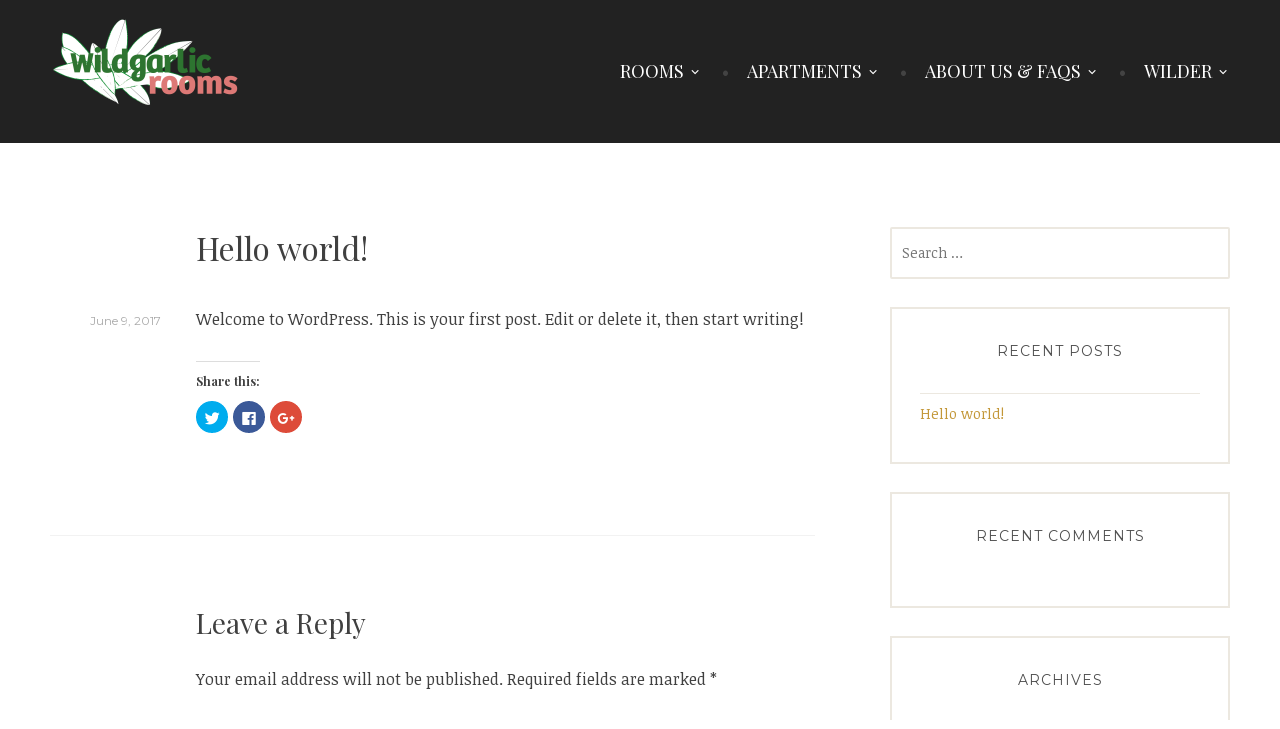

--- FILE ---
content_type: text/html; charset=UTF-8
request_url: https://www.wild-garlic.co.uk/index.php/2017/06/09/hello-world/
body_size: 8457
content:
<!DOCTYPE html>
<html lang="en-US">
<head>
<meta charset="UTF-8">
<meta name="viewport" content="width=device-width, initial-scale=1">
<link rel="profile" href="http://gmpg.org/xfn/11">
<link rel="pingback" href="https://www.wild-garlic.co.uk/xmlrpc.php">

<title>Hello world!</title>
<link rel='dns-prefetch' href='//s0.wp.com' />
<link rel='dns-prefetch' href='//secure.gravatar.com' />
<link rel='dns-prefetch' href='//fonts.googleapis.com' />
<link rel='dns-prefetch' href='//s.w.org' />
<link rel="alternate" type="application/rss+xml" title=" &raquo; Feed" href="https://www.wild-garlic.co.uk/index.php/feed/" />
<link rel="alternate" type="application/rss+xml" title=" &raquo; Comments Feed" href="https://www.wild-garlic.co.uk/index.php/comments/feed/" />
<link rel="alternate" type="application/rss+xml" title=" &raquo; Hello world! Comments Feed" href="https://www.wild-garlic.co.uk/index.php/2017/06/09/hello-world/feed/" />
		<script type="text/javascript">
			window._wpemojiSettings = {"baseUrl":"https:\/\/s.w.org\/images\/core\/emoji\/11\/72x72\/","ext":".png","svgUrl":"https:\/\/s.w.org\/images\/core\/emoji\/11\/svg\/","svgExt":".svg","source":{"concatemoji":"https:\/\/www.wild-garlic.co.uk\/wp-includes\/js\/wp-emoji-release.min.js?ver=4.9.26"}};
			!function(e,a,t){var n,r,o,i=a.createElement("canvas"),p=i.getContext&&i.getContext("2d");function s(e,t){var a=String.fromCharCode;p.clearRect(0,0,i.width,i.height),p.fillText(a.apply(this,e),0,0);e=i.toDataURL();return p.clearRect(0,0,i.width,i.height),p.fillText(a.apply(this,t),0,0),e===i.toDataURL()}function c(e){var t=a.createElement("script");t.src=e,t.defer=t.type="text/javascript",a.getElementsByTagName("head")[0].appendChild(t)}for(o=Array("flag","emoji"),t.supports={everything:!0,everythingExceptFlag:!0},r=0;r<o.length;r++)t.supports[o[r]]=function(e){if(!p||!p.fillText)return!1;switch(p.textBaseline="top",p.font="600 32px Arial",e){case"flag":return s([55356,56826,55356,56819],[55356,56826,8203,55356,56819])?!1:!s([55356,57332,56128,56423,56128,56418,56128,56421,56128,56430,56128,56423,56128,56447],[55356,57332,8203,56128,56423,8203,56128,56418,8203,56128,56421,8203,56128,56430,8203,56128,56423,8203,56128,56447]);case"emoji":return!s([55358,56760,9792,65039],[55358,56760,8203,9792,65039])}return!1}(o[r]),t.supports.everything=t.supports.everything&&t.supports[o[r]],"flag"!==o[r]&&(t.supports.everythingExceptFlag=t.supports.everythingExceptFlag&&t.supports[o[r]]);t.supports.everythingExceptFlag=t.supports.everythingExceptFlag&&!t.supports.flag,t.DOMReady=!1,t.readyCallback=function(){t.DOMReady=!0},t.supports.everything||(n=function(){t.readyCallback()},a.addEventListener?(a.addEventListener("DOMContentLoaded",n,!1),e.addEventListener("load",n,!1)):(e.attachEvent("onload",n),a.attachEvent("onreadystatechange",function(){"complete"===a.readyState&&t.readyCallback()})),(n=t.source||{}).concatemoji?c(n.concatemoji):n.wpemoji&&n.twemoji&&(c(n.twemoji),c(n.wpemoji)))}(window,document,window._wpemojiSettings);
		</script>
		<style type="text/css">
img.wp-smiley,
img.emoji {
	display: inline !important;
	border: none !important;
	box-shadow: none !important;
	height: 1em !important;
	width: 1em !important;
	margin: 0 .07em !important;
	vertical-align: -0.1em !important;
	background: none !important;
	padding: 0 !important;
}
</style>
<link rel='stylesheet' id='hover-image-button-css-css'  href='https://www.wild-garlic.co.uk/wp-content/plugins/hover-image-button/css/public.css?ver=4.9.26' type='text/css' media='all' />
<link rel='stylesheet' id='cpsh-shortcodes-css'  href='https://www.wild-garlic.co.uk/wp-content/plugins/column-shortcodes//assets/css/shortcodes.css?ver=1.0' type='text/css' media='all' />
<link rel='stylesheet' id='dashicons-css'  href='https://www.wild-garlic.co.uk/wp-includes/css/dashicons.min.css?ver=4.9.26' type='text/css' media='all' />
<link rel='stylesheet' id='canape-fonts-css'  href='https://fonts.googleapis.com/css?family=Playfair+Display%3A400%2C400italic%2C700%2C700italic%7CNoticia+Text%3A400%2C400italic%2C700%2C700italic%7CMontserrat%3A400%2C700&#038;subset=latin%2Clatin-ext' type='text/css' media='all' />
<link rel='stylesheet' id='genericons-css'  href='https://www.wild-garlic.co.uk/wp-content/plugins/jetpack/_inc/genericons/genericons/genericons.css?ver=3.1' type='text/css' media='all' />
<link rel='stylesheet' id='canape-style-css'  href='https://www.wild-garlic.co.uk/wp-content/themes/canape/style.css?ver=4.9.26' type='text/css' media='all' />
<link rel='stylesheet' id='jetpack-widget-social-icons-styles-css'  href='https://www.wild-garlic.co.uk/wp-content/plugins/jetpack/modules/widgets/social-icons/social-icons.css?ver=20170506' type='text/css' media='all' />
<link rel='stylesheet' id='social-logos-css'  href='https://www.wild-garlic.co.uk/wp-content/plugins/jetpack/_inc/social-logos/social-logos.min.css?ver=1' type='text/css' media='all' />
<link rel='stylesheet' id='jetpack_css-css'  href='https://www.wild-garlic.co.uk/wp-content/plugins/jetpack/css/jetpack.css?ver=6.4.6' type='text/css' media='all' />
<script type='text/javascript' src='https://www.wild-garlic.co.uk/wp-includes/js/jquery/jquery.js?ver=1.12.4'></script>
<script type='text/javascript' src='https://www.wild-garlic.co.uk/wp-includes/js/jquery/jquery-migrate.min.js?ver=1.4.1'></script>
<script type='text/javascript'>
/* <![CDATA[ */
var related_posts_js_options = {"post_heading":"h4"};
/* ]]> */
</script>
<script type='text/javascript' src='https://www.wild-garlic.co.uk/wp-content/plugins/jetpack/_inc/build/related-posts/related-posts.min.js?ver=20150408'></script>
<link rel='https://api.w.org/' href='https://www.wild-garlic.co.uk/index.php/wp-json/' />
<link rel="EditURI" type="application/rsd+xml" title="RSD" href="https://www.wild-garlic.co.uk/xmlrpc.php?rsd" />
<link rel="wlwmanifest" type="application/wlwmanifest+xml" href="https://www.wild-garlic.co.uk/wp-includes/wlwmanifest.xml" /> 
<meta name="generator" content="WordPress 4.9.26" />
<link rel="canonical" href="https://www.wild-garlic.co.uk/index.php/2017/06/09/hello-world/" />
<link rel='shortlink' href='https://wp.me/p98rjU-1' />
<link rel="alternate" type="application/json+oembed" href="https://www.wild-garlic.co.uk/index.php/wp-json/oembed/1.0/embed?url=https%3A%2F%2Fwww.wild-garlic.co.uk%2Findex.php%2F2017%2F06%2F09%2Fhello-world%2F" />
<link rel="alternate" type="text/xml+oembed" href="https://www.wild-garlic.co.uk/index.php/wp-json/oembed/1.0/embed?url=https%3A%2F%2Fwww.wild-garlic.co.uk%2Findex.php%2F2017%2F06%2F09%2Fhello-world%2F&#038;format=xml" />

        <style type="text/css">
            /* Hover Image Button CSS */

            .hib-text-container {
                background-color: rgba(255,255,255, 0.0);
            }

            .hib-text-container:hover {
                background-color: rgba(255,255,255, 0.5);
            }

            /* Custom CSS Code */
            
        </style>
    
<link rel='dns-prefetch' href='//v0.wordpress.com'/>
<link rel='dns-prefetch' href='//i0.wp.com'/>
<link rel='dns-prefetch' href='//i1.wp.com'/>
<link rel='dns-prefetch' href='//i2.wp.com'/>
<style type='text/css'>img#wpstats{display:none}</style>			<style type="text/css">
			.pre-footer:after {
				opacity:  0.8;
			}
			</style>
				<style type="text/css">.recentcomments a{display:inline !important;padding:0 !important;margin:0 !important;}</style>
		
<!-- Jetpack Open Graph Tags -->
<meta property="og:type" content="article" />
<meta property="og:title" content="Hello world!" />
<meta property="og:url" content="https://www.wild-garlic.co.uk/index.php/2017/06/09/hello-world/" />
<meta property="og:description" content="Welcome to WordPress. This is your first post. Edit or delete it, then start writing!" />
<meta property="article:published_time" content="2017-06-09T13:17:33+00:00" />
<meta property="article:modified_time" content="2017-06-09T13:17:33+00:00" />
<meta property="og:image" content="https://i2.wp.com/www.wild-garlic.co.uk/wp-content/uploads/2022/07/wg-rooms-logo-e1658311552588.png?fit=1132%2C591&amp;ssl=1" />
<meta property="og:image:width" content="1132" />
<meta property="og:image:height" content="591" />
<meta property="og:locale" content="en_US" />
<meta name="twitter:text:title" content="Hello world!" />
<meta name="twitter:image" content="https://www.wild-garlic.co.uk/wp-content/uploads/2022/07/wg-rooms-logo-e1658311552588.png" />
<meta name="twitter:card" content="summary" />

<!-- End Jetpack Open Graph Tags -->
			<style type="text/css" id="wp-custom-css">
				/*
You can add your own CSS here.

Click the help icon above to learn more.
*/
			</style>
		</head>

<body class="post-template-default single single-post postid-1 single-format-standard has-site-logo">
<div id="page" class="hfeed site">
	<a class="skip-link screen-reader-text" href="#content">Skip to content</a>

	<header id="masthead" class="site-header" role="banner">
		<div class="wrapper">
			<div class="header-inner">
				<div class="site-branding">
					<a href="https://www.wild-garlic.co.uk/" class="site-logo-link" rel="home" itemprop="url"><img width="192" height="100" src="https://i2.wp.com/www.wild-garlic.co.uk/wp-content/uploads/2022/07/wg-rooms-logo-e1658311552588.png?fit=192%2C100&amp;ssl=1" class="site-logo attachment-canape-logo" alt="" data-size="canape-logo" itemprop="logo" srcset="https://i2.wp.com/www.wild-garlic.co.uk/wp-content/uploads/2022/07/wg-rooms-logo-e1658311552588.png?w=1132&amp;ssl=1 1132w, https://i2.wp.com/www.wild-garlic.co.uk/wp-content/uploads/2022/07/wg-rooms-logo-e1658311552588.png?resize=300%2C157&amp;ssl=1 300w, https://i2.wp.com/www.wild-garlic.co.uk/wp-content/uploads/2022/07/wg-rooms-logo-e1658311552588.png?resize=768%2C401&amp;ssl=1 768w, https://i2.wp.com/www.wild-garlic.co.uk/wp-content/uploads/2022/07/wg-rooms-logo-e1658311552588.png?resize=800%2C418&amp;ssl=1 800w, https://i2.wp.com/www.wild-garlic.co.uk/wp-content/uploads/2022/07/wg-rooms-logo-e1658311552588.png?resize=192%2C100&amp;ssl=1 192w" sizes="(max-width: 192px) 100vw, 192px" data-attachment-id="1327" data-permalink="https://www.wild-garlic.co.uk/index.php/home-2/wg-rooms-logo/" data-orig-file="https://i2.wp.com/www.wild-garlic.co.uk/wp-content/uploads/2022/07/wg-rooms-logo-e1658311552588.png?fit=1132%2C591&amp;ssl=1" data-orig-size="1132,591" data-comments-opened="1" data-image-meta="{&quot;aperture&quot;:&quot;0&quot;,&quot;credit&quot;:&quot;&quot;,&quot;camera&quot;:&quot;&quot;,&quot;caption&quot;:&quot;&quot;,&quot;created_timestamp&quot;:&quot;0&quot;,&quot;copyright&quot;:&quot;&quot;,&quot;focal_length&quot;:&quot;0&quot;,&quot;iso&quot;:&quot;0&quot;,&quot;shutter_speed&quot;:&quot;0&quot;,&quot;title&quot;:&quot;&quot;,&quot;orientation&quot;:&quot;0&quot;}" data-image-title="wg rooms logo" data-image-description="" data-medium-file="https://i2.wp.com/www.wild-garlic.co.uk/wp-content/uploads/2022/07/wg-rooms-logo-e1658311552588.png?fit=300%2C157&amp;ssl=1" data-large-file="https://i2.wp.com/www.wild-garlic.co.uk/wp-content/uploads/2022/07/wg-rooms-logo-e1658311552588.png?fit=620%2C324&amp;ssl=1" /></a>
											<p class="site-title"><a href="https://www.wild-garlic.co.uk/" rel="home"></a></p>
										<p class="site-description">Stay &amp; Relax in the Cotswolds</p>
				</div><!-- .site-branding -->

								<button class="menu-toggle" aria-controls="primary-menu" aria-expanded="false">Menu</button>
				<nav id="site-navigation" class="main-navigation" role="navigation">
					<div class="menu-top-container"><ul id="primary-menu" class="menu"><li id="menu-item-47" class="menu-item menu-item-type-post_type menu-item-object-page menu-item-has-children menu-item-47"><a href="https://www.wild-garlic.co.uk/index.php/rooms/">ROOMS</a>
<ul class="sub-menu">
	<li id="menu-item-49" class="menu-item menu-item-type-post_type menu-item-object-page menu-item-49"><a href="https://www.wild-garlic.co.uk/index.php/rooms/">About Our Rooms</a></li>
	<li id="menu-item-99" class="menu-item menu-item-type-post_type menu-item-object-page menu-item-99"><a href="https://www.wild-garlic.co.uk/index.php/book-a-room/">Book a Stay</a></li>
	<li id="menu-item-88" class="menu-item menu-item-type-post_type menu-item-object-page menu-item-88"><a href="https://www.wild-garlic.co.uk/index.php/the-loft-suite/">Loft Suite</a></li>
	<li id="menu-item-91" class="menu-item menu-item-type-post_type menu-item-object-page menu-item-91"><a href="https://www.wild-garlic.co.uk/index.php/the-nest-family-suite/">Nest Family Suite</a></li>
	<li id="menu-item-72" class="menu-item menu-item-type-post_type menu-item-object-page menu-item-72"><a href="https://www.wild-garlic.co.uk/index.php/elderflower/">Elderflower</a></li>
	<li id="menu-item-188" class="menu-item menu-item-type-post_type menu-item-object-page menu-item-188"><a href="https://www.wild-garlic.co.uk/index.php/sorrel/">Sorrel</a></li>
	<li id="menu-item-82" class="menu-item menu-item-type-post_type menu-item-object-page menu-item-82"><a href="https://www.wild-garlic.co.uk/index.php/nettle/">Nettle</a></li>
</ul>
</li>
<li id="menu-item-1337" class="menu-item menu-item-type-post_type menu-item-object-page menu-item-has-children menu-item-1337"><a href="https://www.wild-garlic.co.uk/index.php/rooms-2/">APARTMENTS</a>
<ul class="sub-menu">
	<li id="menu-item-1341" class="menu-item menu-item-type-post_type menu-item-object-page menu-item-1341"><a href="https://www.wild-garlic.co.uk/index.php/rooms-2-2/">ABOUT THE APARTMENTS</a></li>
	<li id="menu-item-1192" class="menu-item menu-item-type-post_type menu-item-object-page menu-item-1192"><a href="https://www.wild-garlic.co.uk/index.php/the-loft-suite-2/">NEWMARKET APARTMENT</a></li>
	<li id="menu-item-1191" class="menu-item menu-item-type-post_type menu-item-object-page menu-item-1191"><a href="https://www.wild-garlic.co.uk/index.php/the-loft-suite-2-2/">SHORTWOOD APARTMENT</a></li>
</ul>
</li>
<li id="menu-item-1186" class="menu-item menu-item-type-post_type menu-item-object-page menu-item-has-children menu-item-1186"><a href="https://www.wild-garlic.co.uk/index.php/bistro-3/">ABOUT US &#038; FAQS</a>
<ul class="sub-menu">
	<li id="menu-item-1345" class="menu-item menu-item-type-post_type menu-item-object-page menu-item-1345"><a href="https://www.wild-garlic.co.uk/index.php/bistro-3-2/">ABOUT US</a></li>
	<li id="menu-item-1301" class="menu-item menu-item-type-post_type menu-item-object-page menu-item-1301"><a href="https://www.wild-garlic.co.uk/index.php/taxi-numbers/">Parking &#038; Taxi Numbers</a></li>
	<li id="menu-item-165" class="menu-item menu-item-type-post_type menu-item-object-page menu-item-165"><a href="https://www.wild-garlic.co.uk/index.php/contact-rooms/">Contact / Find Us</a></li>
	<li id="menu-item-806" class="menu-item menu-item-type-post_type menu-item-object-page menu-item-806"><a href="https://www.wild-garlic.co.uk/index.php/places-to-visit/">Places to visit</a></li>
	<li id="menu-item-1283" class="menu-item menu-item-type-post_type menu-item-object-page menu-item-1283"><a href="https://www.wild-garlic.co.uk/index.php/places-to-eat/">PLACES TO EAT</a></li>
</ul>
</li>
<li id="menu-item-66" class="menu-item menu-item-type-post_type menu-item-object-page menu-item-has-children menu-item-66"><a href="https://www.wild-garlic.co.uk/index.php/wilder-2/">WILDER</a>
<ul class="sub-menu">
	<li id="menu-item-921" class="menu-item menu-item-type-post_type menu-item-object-page menu-item-921"><a href="https://www.wild-garlic.co.uk/index.php/about-wilder-2/">What is Wilder?</a></li>
	<li id="menu-item-174" class="menu-item menu-item-type-post_type menu-item-object-page menu-item-174"><a href="https://www.wild-garlic.co.uk/index.php/wilder-menu/">Menu</a></li>
	<li id="menu-item-36" class="menu-item menu-item-type-post_type menu-item-object-page menu-item-36"><a href="https://www.wild-garlic.co.uk/index.php/opening-times/">Opening Times</a></li>
	<li id="menu-item-1316" class="menu-item menu-item-type-post_type menu-item-object-page menu-item-1316"><a href="https://www.wild-garlic.co.uk/index.php/giftvouchers/">GIFT VOUCHERS</a></li>
	<li id="menu-item-161" class="menu-item menu-item-type-post_type menu-item-object-page menu-item-161"><a href="https://www.wild-garlic.co.uk/index.php/contact-wilder-2/">Contact / Find us</a></li>
	<li id="menu-item-103" class="menu-item menu-item-type-post_type menu-item-object-page menu-item-103"><a href="https://www.wild-garlic.co.uk/index.php/book-your-table/">Book Your Table</a></li>
</ul>
</li>
</ul></div>				</nav><!-- #site-navigation -->
							</div><!-- .header-inner -->
		</div><!-- .wrapper -->
	</header><!-- #masthead -->

	<div id="content" class="site-content">

	<div id="primary" class="content-area">
		<main id="main" class="site-main" role="main">

		
			
<article id="post-1" class="post-1 post type-post status-publish format-standard hentry category-uncategorized">

	
	<header class="entry-header">
		<h2 class="entry-title">Hello world!</a>	</header><!-- .entry-header -->

	<div class="entry-body">
		<div class="entry-meta">
			<span class="posted-on"><a href="https://www.wild-garlic.co.uk/index.php/2017/06/09/hello-world/" rel="bookmark"><time class="entry-date published updated" datetime="2017-06-09T13:17:33+00:00">June 9, 2017</time></a></span>		</div><!-- .entry-meta -->


		<div class="entry-content">
			<p>Welcome to WordPress. This is your first post. Edit or delete it, then start writing!</p>
<div class="sharedaddy sd-sharing-enabled"><div class="robots-nocontent sd-block sd-social sd-social-icon sd-sharing"><h3 class="sd-title">Share this:</h3><div class="sd-content"><ul><li class="share-twitter"><a rel="nofollow" data-shared="sharing-twitter-1" class="share-twitter sd-button share-icon no-text" href="https://www.wild-garlic.co.uk/index.php/2017/06/09/hello-world/?share=twitter" rel="noopener noreferrer" target="_blank" title="Click to share on Twitter"><span></span><span class="sharing-screen-reader-text">Click to share on Twitter (Opens in new window)</span></a></li><li class="share-facebook"><a rel="nofollow" data-shared="sharing-facebook-1" class="share-facebook sd-button share-icon no-text" href="https://www.wild-garlic.co.uk/index.php/2017/06/09/hello-world/?share=facebook" rel="noopener noreferrer" target="_blank" title="Click to share on Facebook"><span></span><span class="sharing-screen-reader-text">Click to share on Facebook (Opens in new window)</span></a></li><li class="share-google-plus-1"><a rel="nofollow" data-shared="sharing-google-1" class="share-google-plus-1 sd-button share-icon no-text" href="https://www.wild-garlic.co.uk/index.php/2017/06/09/hello-world/?share=google-plus-1" rel="noopener noreferrer" target="_blank" title="Click to share on Google+"><span></span><span class="sharing-screen-reader-text">Click to share on Google+ (Opens in new window)</span></a></li><li class="share-end"></li></ul></div></div></div>
<div id='jp-relatedposts' class='jp-relatedposts' >
	<h3 class="jp-relatedposts-headline"><em>Related</em></h3>
</div>
					</div><!-- .entry-content -->


		<footer class="entry-meta">
					</footer><!-- .entry-meta -->
	</div><!-- .entry-body -->

</article><!-- #post-## -->


			
			
<div id="comments" class="comments-area">

	
	
	
		<div id="respond" class="comment-respond">
		<h3 id="reply-title" class="comment-reply-title">Leave a Reply <small><a rel="nofollow" id="cancel-comment-reply-link" href="/index.php/2017/06/09/hello-world/#respond" style="display:none;">Cancel reply</a></small></h3>			<form action="https://www.wild-garlic.co.uk/wp-comments-post.php" method="post" id="commentform" class="comment-form" novalidate>
				<p class="comment-notes"><span id="email-notes">Your email address will not be published.</span> Required fields are marked <span class="required">*</span></p><p class="comment-form-comment"><label for="comment">Comment</label> <textarea id="comment" name="comment" cols="45" rows="8" maxlength="65525" required="required"></textarea></p><p class="comment-form-author"><label for="author">Name <span class="required">*</span></label> <input id="author" name="author" type="text" value="" size="30" maxlength="245" required='required' /></p>
<p class="comment-form-email"><label for="email">Email <span class="required">*</span></label> <input id="email" name="email" type="email" value="" size="30" maxlength="100" aria-describedby="email-notes" required='required' /></p>
<p class="comment-form-url"><label for="url">Website</label> <input id="url" name="url" type="url" value="" size="30" maxlength="200" /></p>
<p class="form-submit"><input name="submit" type="submit" id="submit" class="submit" value="Post Comment" /> <input type='hidden' name='comment_post_ID' value='1' id='comment_post_ID' />
<input type='hidden' name='comment_parent' id='comment_parent' value='0' />
</p><p class="comment-subscription-form"><input type="checkbox" name="subscribe_comments" id="subscribe_comments" value="subscribe" style="width: auto; -moz-appearance: checkbox; -webkit-appearance: checkbox;" /> <label class="subscribe-label" id="subscribe-label" for="subscribe_comments">Notify me of follow-up comments by email.</label></p><p class="comment-subscription-form"><input type="checkbox" name="subscribe_blog" id="subscribe_blog" value="subscribe" style="width: auto; -moz-appearance: checkbox; -webkit-appearance: checkbox;" /> <label class="subscribe-label" id="subscribe-blog-label" for="subscribe_blog">Notify me of new posts by email.</label></p>			</form>
			</div><!-- #respond -->
	
</div><!-- #comments -->

		
		</main><!-- #main -->
	</div><!-- #primary -->


<div id="secondary" class="widget-area sidebar-widget-area" role="complementary">
	<aside id="search-2" class="widget widget_search"><form role="search" method="get" class="search-form" action="https://www.wild-garlic.co.uk/">
				<label>
					<span class="screen-reader-text">Search for:</span>
					<input type="search" class="search-field" placeholder="Search &hellip;" value="" name="s" />
				</label>
				<input type="submit" class="search-submit" value="Search" />
			</form></aside>		<aside id="recent-posts-2" class="widget widget_recent_entries">		<h3 class="widget-title">Recent Posts</h3>		<ul>
											<li>
					<a href="https://www.wild-garlic.co.uk/index.php/2017/06/09/hello-world/">Hello world!</a>
									</li>
					</ul>
		</aside><aside id="recent-comments-2" class="widget widget_recent_comments"><h3 class="widget-title">Recent Comments</h3><ul id="recentcomments"></ul></aside><aside id="archives-2" class="widget widget_archive"><h3 class="widget-title">Archives</h3>		<ul>
			<li><a href='https://www.wild-garlic.co.uk/index.php/2017/06/'>June 2017</a></li>
		</ul>
		</aside><aside id="categories-2" class="widget widget_categories"><h3 class="widget-title">Categories</h3>		<ul>
	<li class="cat-item cat-item-1"><a href="https://www.wild-garlic.co.uk/index.php/category/uncategorized/" >Uncategorized</a>
</li>
		</ul>
</aside><aside id="meta-2" class="widget widget_meta"><h3 class="widget-title">Meta</h3>			<ul>
						<li><a href="https://www.wild-garlic.co.uk/wp-login.php">Log in</a></li>
			<li><a href="https://www.wild-garlic.co.uk/index.php/feed/">Entries <abbr title="Really Simple Syndication">RSS</abbr></a></li>
			<li><a href="https://www.wild-garlic.co.uk/index.php/comments/feed/">Comments <abbr title="Really Simple Syndication">RSS</abbr></a></li>
			<li><a href="https://wordpress.org/" title="Powered by WordPress, state-of-the-art semantic personal publishing platform.">WordPress.org</a></li>			</ul>
			</aside></div><!-- #secondary -->

	</div><!-- #content -->

		
<div id="tertiary" class="pre-footer " role="complementary" style="background-image:url( ' http://wp.wild-garlic.co.uk/wp-content/uploads/2017/07/Chestnut-Chocolate-Mousse-1.jpg ' );">
	<div class="inner">
		<div class="footer-branding ">
						<div class="footer-site-branding">
				<p class="footer-site-title"><a href="https://www.wild-garlic.co.uk/" title="" rel="home"></a></p>
									<p class="footer-site-description">Stay &amp; Relax in the Cotswolds</p>
							</div><!-- .site-branding -->
			
					</div>

		
			<div class="widget-area footer-widget-area">
									<div id="widget-area-2" class="widget-area">
						<aside id="yikes_easy_mc_widget-2" class="widget widget_yikes_easy_mc_widget"><h3 class="widget-title">MailChimp Signup Form</h3>
	<section id="yikes-mailchimp-container-1" class="yikes-mailchimp-container yikes-mailchimp-container-1 ">
				<form id="newsletter-signup-1" class="yikes-easy-mc-form yikes-easy-mc-form-1  " method="POST" data-attr-form-id="1">

													<label for="yikes-easy-mc-form-1-FNAME"  class="FNAME-label ">

										<!-- dictate label visibility -->
																					<span class="FNAME-label">
												First Name											</span>
										
										<!-- Description Above -->
										
										<input id="yikes-easy-mc-form-1-FNAME"  name="FNAME"  placeholder=""  class="yikes-easy-mc-text "   type="text"  value="">

										<!-- Description Below -->
										
									</label>
																		<label for="yikes-easy-mc-form-1-LNAME"  class="LNAME-label ">

										<!-- dictate label visibility -->
																					<span class="LNAME-label">
												Last Name											</span>
										
										<!-- Description Above -->
										
										<input id="yikes-easy-mc-form-1-LNAME"  name="LNAME"  placeholder=""  class="yikes-easy-mc-text "   type="text"  value="">

										<!-- Description Below -->
										
									</label>
																		<label for="yikes-easy-mc-form-1-EMAIL"  class="EMAIL-label yikes-mailchimp-field-required ">

										<!-- dictate label visibility -->
																					<span class="EMAIL-label">
												Email Address											</span>
										
										<!-- Description Above -->
										
										<input id="yikes-easy-mc-form-1-EMAIL"  name="EMAIL"  placeholder=""  class="yikes-easy-mc-email "  required="required" type="email"  value="">

										<!-- Description Below -->
										
									</label>
									
				<!-- Honeypot Trap -->
				<input type="hidden" name="yikes-mailchimp-honeypot" id="yikes-mailchimp-honeypot-1" value="">

				<!-- List ID -->
				<input type="hidden" name="yikes-mailchimp-associated-list-id" id="yikes-mailchimp-associated-list-id-1" value="f6d935a55b">

				<!-- The form that is being submitted! Used to display error/success messages above the correct form -->
				<input type="hidden" name="yikes-mailchimp-submitted-form" id="yikes-mailchimp-submitted-form-1" value="1">

				<!-- Submit Button -->
				<button type="submit" class="yikes-easy-mc-submit-button yikes-easy-mc-submit-button-1 btn btn-primary "> <span class="yikes-mailchimp-submit-button-span-text">Submit</span></button>				<!-- Nonce Security Check -->
				<input type="hidden" id="yikes_easy_mc_new_subscriber_1" name="yikes_easy_mc_new_subscriber" value="e0c85ad0f0">
				<input type="hidden" name="_wp_http_referer" value="/index.php/2017/06/09/hello-world/" />				
			</form>
			<!-- Mailchimp Form generated by Easy Forms for Mailchimp v6.8.3 (https://wordpress.org/plugins/yikes-inc-easy-mailchimp-extender/) -->

			</section>
	</aside>					</div><!-- #widget-area-2 -->
				
									<div id="widget-area-3" class="widget-area">
						<aside id="wpcom_social_media_icons_widget-3" class="widget widget_wpcom_social_media_icons_widget"><h3 class="widget-title">Wild Garlic Social</h3><ul><li><a href="https://www.facebook.com/wildgarlicnailsworth/" class="genericon genericon-facebook" target="_blank"><span class="screen-reader-text">View wildgarlicnailsworth&#8217;s profile on Facebook</span></a></li><li><a href="https://twitter.com/@TheWildGarlic/" class="genericon genericon-twitter" target="_blank"><span class="screen-reader-text">View @TheWildGarlic&#8217;s profile on Twitter</span></a></li><li><a href="https://www.instagram.com/wildgarlicnailsworth/" class="genericon genericon-instagram" target="_blank"><span class="screen-reader-text">View wildgarlicnailsworth&#8217;s profile on Instagram</span></a></li></ul></aside><aside id="wpcom_social_media_icons_widget-4" class="widget widget_wpcom_social_media_icons_widget"><h3 class="widget-title">Wilder Social</h3><ul><li><a href="https://www.facebook.com/dinewilder/" class="genericon genericon-facebook" target="_blank"><span class="screen-reader-text">View dinewilder&#8217;s profile on Facebook</span></a></li><li><a href="https://twitter.com/@dinewilder/" class="genericon genericon-twitter" target="_blank"><span class="screen-reader-text">View @dinewilder&#8217;s profile on Twitter</span></a></li><li><a href="https://www.instagram.com/dinewilder/" class="genericon genericon-instagram" target="_blank"><span class="screen-reader-text">View dinewilder&#8217;s profile on Instagram</span></a></li></ul></aside>					</div><!-- #widget-area-3 -->
				
			</div><!-- .footer-widget-area -->

		
	</div>
</div><!-- #tertiary -->

		<footer id="colophon" class="site-footer" role="contentinfo">
			<div class="site-info">
				<a href="https://wordpress.org/">Proudly powered by WordPress</a>
				<span class="sep"> | </span>
				Theme: canape by <a href="https://wordpress.com/themes/" rel="designer">Automattic</a>.			</div><!-- .site-info -->
		</footer><!-- #colophon -->
</div><!-- #page -->

	<div style="display:none">
	</div>

	<script type="text/javascript">
		window.WPCOM_sharing_counts = {"https:\/\/www.wild-garlic.co.uk\/index.php\/2017\/06\/09\/hello-world\/":1};
	</script>
<link rel='stylesheet' id='yikes-inc-easy-mailchimp-public-styles-css'  href='https://www.wild-garlic.co.uk/wp-content/plugins/yikes-inc-easy-mailchimp-extender/public/css/yikes-inc-easy-mailchimp-extender-public.min.css?ver=4.9.26' type='text/css' media='all' />
<script type='text/javascript' src='https://www.wild-garlic.co.uk/wp-content/plugins/jetpack/_inc/build/photon/photon.min.js?ver=20130122'></script>
<script type='text/javascript' src='https://s0.wp.com/wp-content/js/devicepx-jetpack.js?ver=202604'></script>
<script type='text/javascript' src='https://secure.gravatar.com/js/gprofiles.js?ver=2026Janaa'></script>
<script type='text/javascript'>
/* <![CDATA[ */
var WPGroHo = {"my_hash":""};
/* ]]> */
</script>
<script type='text/javascript' src='https://www.wild-garlic.co.uk/wp-content/plugins/jetpack/modules/wpgroho.js?ver=4.9.26'></script>
<script type='text/javascript' src='https://www.wild-garlic.co.uk/wp-content/themes/canape/js/canape.js?ver=20150825'></script>
<script type='text/javascript' src='https://www.wild-garlic.co.uk/wp-content/themes/canape/js/navigation.js?ver=20120206'></script>
<script type='text/javascript' src='https://www.wild-garlic.co.uk/wp-content/themes/canape/js/skip-link-focus-fix.js?ver=20130115'></script>
<script type='text/javascript' src='https://www.wild-garlic.co.uk/wp-includes/js/comment-reply.min.js?ver=4.9.26'></script>
<script type='text/javascript' src='https://www.wild-garlic.co.uk/wp-content/plugins/jetpack/_inc/build/widgets/eu-cookie-law/eu-cookie-law.min.js?ver=20180522'></script>
<script type='text/javascript' src='https://maps.google.com/maps/api/js?key=AIzaSyC-UV3k9MI2z4SiDc2EZvsRBOVfqR4aSco&#038;libraries=geometry%2Cplaces%2Cweather%2Cpanoramio%2Cdrawing&#038;language=en&#038;ver=4.9.26'></script>
<script type='text/javascript'>
/* <![CDATA[ */
var wpgmp_local = {"all_location":"All","show_locations":"Show Locations","sort_by":"Sort by","wpgmp_not_working":"not working...","place_icon_url":"https:\/\/www.wild-garlic.co.uk\/wp-content\/plugins\/wp-google-map-plugin\/assets\/images\/icons\/"};
/* ]]> */
</script>
<script type='text/javascript' src='https://www.wild-garlic.co.uk/wp-content/plugins/wp-google-map-plugin/assets/js/maps.js?ver=2.3.4'></script>
<script type='text/javascript' src='https://www.wild-garlic.co.uk/wp-includes/js/wp-embed.min.js?ver=4.9.26'></script>
<script type='text/javascript'>
/* <![CDATA[ */
var yikes_mailchimp_ajax = {"ajax_url":"https:\/\/www.wild-garlic.co.uk\/wp-admin\/admin-ajax.php","page_data":"1","interest_group_checkbox_error":"This field is required.","preloader_url":"https:\/\/www.wild-garlic.co.uk\/wp-content\/plugins\/yikes-inc-easy-mailchimp-extender\/includes\/images\/ripple.svg","loading_dots":"https:\/\/www.wild-garlic.co.uk\/wp-content\/plugins\/yikes-inc-easy-mailchimp-extender\/includes\/images\/bars.svg","ajax_security_nonce":"32745df881","feedback_message_placement":"before"};
/* ]]> */
</script>
<script type='text/javascript' src='https://www.wild-garlic.co.uk/wp-content/plugins/yikes-inc-easy-mailchimp-extender/public/js/yikes-mc-ajax-forms.min.js?ver=6.8.3'></script>
<script type='text/javascript'>
/* <![CDATA[ */
var form_submission_helpers = {"ajax_url":"https:\/\/www.wild-garlic.co.uk\/wp-admin\/admin-ajax.php","preloader_url":"https:\/\/www.wild-garlic.co.uk\/wp-admin\/images\/wpspin_light.gif","countries_with_zip":{"US":"US","GB":"GB","CA":"CA","IE":"IE","CN":"CN","IN":"IN","AU":"AU","BR":"BR","MX":"MX","IT":"IT","NZ":"NZ","JP":"JP","FR":"FR","GR":"GR","DE":"DE","NL":"NL","PT":"PT","ES":"ES"},"page_data":"1"};
/* ]]> */
</script>
<script type='text/javascript' src='https://www.wild-garlic.co.uk/wp-content/plugins/yikes-inc-easy-mailchimp-extender/public/js/form-submission-helpers.min.js?ver=6.8.3'></script>
<script type='text/javascript'>
/* <![CDATA[ */
var sharing_js_options = {"lang":"en","counts":"1"};
/* ]]> */
</script>
<script type='text/javascript' src='https://www.wild-garlic.co.uk/wp-content/plugins/jetpack/_inc/build/sharedaddy/sharing.min.js?ver=6.4.6'></script>
<script type='text/javascript'>
var windowOpen;
			jQuery( document.body ).on( 'click', 'a.share-twitter', function() {
				// If there's another sharing window open, close it.
				if ( 'undefined' !== typeof windowOpen ) {
					windowOpen.close();
				}
				windowOpen = window.open( jQuery( this ).attr( 'href' ), 'wpcomtwitter', 'menubar=1,resizable=1,width=600,height=350' );
				return false;
			});
var windowOpen;
			jQuery( document.body ).on( 'click', 'a.share-facebook', function() {
				// If there's another sharing window open, close it.
				if ( 'undefined' !== typeof windowOpen ) {
					windowOpen.close();
				}
				windowOpen = window.open( jQuery( this ).attr( 'href' ), 'wpcomfacebook', 'menubar=1,resizable=1,width=600,height=400' );
				return false;
			});
var windowOpen;
			jQuery( document.body ).on( 'click', 'a.share-google-plus-1', function() {
				// If there's another sharing window open, close it.
				if ( 'undefined' !== typeof windowOpen ) {
					windowOpen.close();
				}
				windowOpen = window.open( jQuery( this ).attr( 'href' ), 'wpcomgoogle-plus-1', 'menubar=1,resizable=1,width=480,height=550' );
				return false;
			});
</script>
<script type='text/javascript' src='https://stats.wp.com/e-202604.js' async='async' defer='defer'></script>
<script type='text/javascript'>
	_stq = window._stq || [];
	_stq.push([ 'view', {v:'ext',j:'1:6.4.6',blog:'134998670',post:'1',tz:'0',srv:'www.wild-garlic.co.uk'} ]);
	_stq.push([ 'clickTrackerInit', '134998670', '1' ]);
</script>

</body>
</html>
